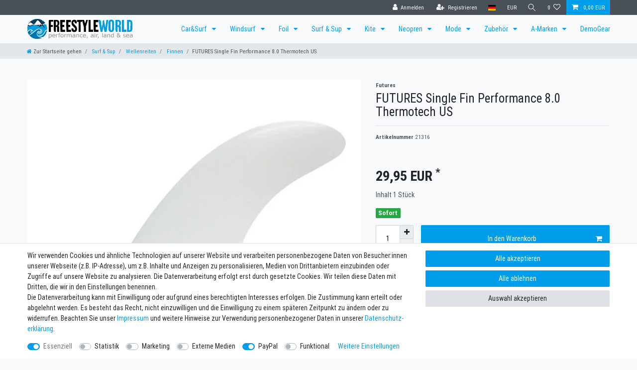

--- FILE ---
content_type: text/html; charset=UTF-8
request_url: https://widgets.shopvote.de/allvotes-v2.php?shopid=10459&type=4&lang=de
body_size: 606
content:
{"ratingvalue":4.97,"ratingword":"SEHR GUT","ratingcount":74,"ratingname":"freestyleworld.de","ratingurl":"https:\/\/www.freestyleworld.de","criterianames":"","criteriavalues":"","starshtml":"","criteriacount":0,"sealcolor":"blue","lastvote":"19.12.2025","font_size":"14","y_correct":"5","mb_correct":"-2","reviewpage":"\/bewertung_freestyleworld_de_10459.html","repHTML":"<div class=\"sv-rbadge-rb4fx-value\">4.97 \/ 5<\/div><div class=\"sv-rbadge-rb4fx-count\" style=\"font-size: 11px !important; margin-top: 4px; padding-left: 8px; padding-right: 8px; line-height: 13px;\">aus 74 Bewertungen<br\/>bei: trustedshops.de, google.com, shopvote.de<\/div>","repHTMLbottom":"<div class=\"sv-rbadge-rb4fxb-stars\"><div style=\"width: 173px; margin: auto;\"><div style=\"width:173px;background:url(https:\/\/img.shopvote.de\/stars-gray.png) 0 0 repeat-x;\">\n\t\t\t\t\t\t<div style=\"width: 99% ;height:36px;background:url(https:\/\/img.shopvote.de\/stars-gold.png) 0 0 repeat-x;\"><\/div>\n\t\t\t\t\t<\/div>\n\t\t\t\t<\/div><\/div><div class=\"sv-rbadge-rb4fxb-count\"><span class=\"sv-rbadge-rb4fxb-word\"><strong>SEHR GUT<\/strong><\/span> <span class=\"sv-rbadge-rb4fxb-value\">(4.97 \/ 5)<\/span><br>aus <span>74<\/span> Bewertungen bei: trustedshops.de, google.com, shopvote.de &#9432;<br\/><a href=\"https:\/\/www.shopvote.de\/verifizierung-von-bewertungen\" target=\"_blank\">Informationen zur Echtheit der Bewertungen<\/a><\/div><\/span><\/span>","responsive":1,"SDAutoCode":0,"calledtype":4,"flyoutcode":"e88f680bb1","productReviews":null,"dataContent":"AllVotes"}